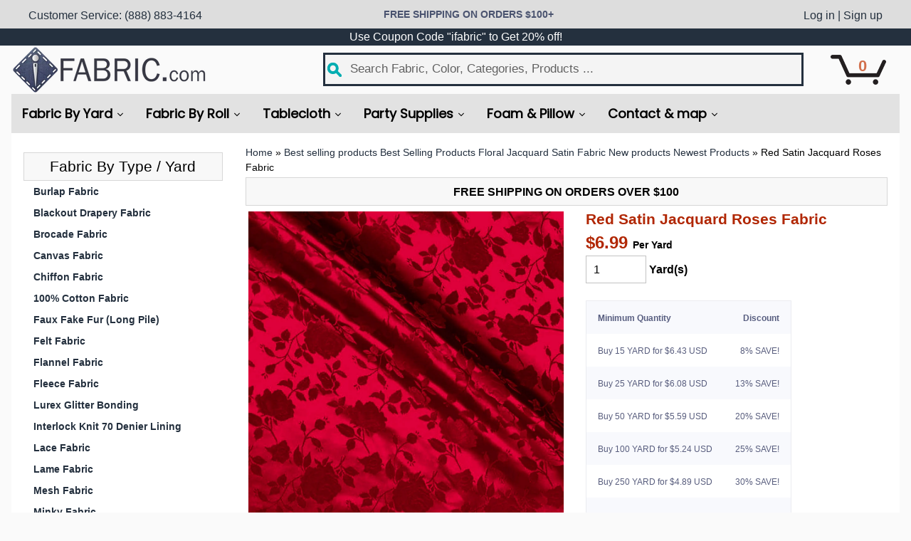

--- FILE ---
content_type: text/html; charset=UTF-8
request_url: https://enormapps.com/queans/embed.php?returncode=jQuery31106189658443887467_1769016242707&shop=fabricbravo.myshopify.com&product=10981605644&_=1769016242708
body_size: 105
content:
jQuery31106189658443887467_1769016242707({"shop_name":"fabricbravo.myshopify.com","que":["Would this fabric be suitable to use for making an evening gown? More specifically a prom dress?"],"id":["19320"],"ans":[""],"title":" ","qbg_color":"#F8F8F8","qfont_color":"#000000","qborder_color":"#D7D7D7","qfont_size":"13px","qfont_style":"normal","abg_color":"#EDEDED","afont_color":"#000000","afont_size":"13px","afont_style":"bold","aborder_color":"#D7D7D7","layout":"accordion","askbtn_text":"Ask a question","askbtn_bg_color":"#DDDDDD","askbtn_font_color":"#B12704","askbtn_font_style":"bold","askbtn_font_size":"24px","shoplayout":""}) 






--- FILE ---
content_type: text/javascript; charset=utf-8
request_url: https://www.ifabric.com/products/red-satin-jacquard-roses-fabric.js?sr&&_=1769016242709
body_size: 800
content:
{"id":10981605644,"title":"Red Satin Jacquard Roses Fabric","handle":"red-satin-jacquard-roses-fabric","description":"\u003cul\u003e\n\u003cli\u003e\n\u003cstrong\u003eContent:\u003c\/strong\u003e\u003cspan\u003e \u003c\/span\u003e100% Polyester \u003c\/li\u003e\n\u003cli\u003e\n\u003cstrong\u003eWidth:\u003c\/strong\u003e\u003cspan\u003e \u003c\/span\u003e60\" Wide \u003c\/li\u003e\n\u003cli\u003e\n\u003cstrong\u003eWashing instruction:\u003c\/strong\u003e\u003cspan\u003e \u003c\/span\u003eDry Clean only\u003c\/li\u003e\n\u003cli\u003e\n\u003cstrong\u003eStretch:\u003c\/strong\u003e\u003cspan\u003e \u003c\/span\u003eNone\u003c\/li\u003e\n\u003c\/ul\u003e\n\u003cp\u003e\u003cspan\u003eJacquard Satin is a fine fabric. Excellent for all kinds of garments, Tablecloth, chair covers, and many more. This satin jacquard fabric is reversible. Perfect for special occasion apparel, gathered skirts, blouses and little girls' dresses or even decor.\u003c\/span\u003e\u003c\/p\u003e\n\u003cp\u003e\u003cspan\u003e\u003cstrong\u003ePlease Remember to Type the Number of Yards into the Quantity Box and Click Add to Cart. Fabric Order Is Cut After the Order Is Placed in One Continuous Piece. For Example: If You Order 8 Yards of a Fabric, You Will Receive One Piece of 8-yard Fabric.\u003c\/strong\u003e\u003c\/span\u003e\u003c\/p\u003e","published_at":"2017-06-09T15:22:58-07:00","created_at":"2017-06-09T15:52:25-07:00","vendor":"iFabric","type":"Satin Fabric","tags":[],"price":49,"price_min":49,"price_max":699,"available":true,"price_varies":true,"compare_at_price":null,"compare_at_price_min":0,"compare_at_price_max":0,"compare_at_price_varies":false,"variants":[{"id":41181600460,"title":"Default Title","option1":"Default Title","option2":null,"option3":null,"sku":null,"requires_shipping":true,"taxable":true,"featured_image":null,"available":true,"name":"Red Satin Jacquard Roses Fabric","public_title":null,"options":["Default Title"],"price":699,"weight":454,"compare_at_price":null,"inventory_management":null,"barcode":"750325014113","requires_selling_plan":false,"selling_plan_allocations":[]},{"id":21241231638607,"title":"Swatch","option1":"Swatch","option2":null,"option3":null,"sku":null,"requires_shipping":true,"taxable":false,"featured_image":null,"available":true,"name":"Red Satin Jacquard Roses Fabric - Swatch","public_title":"Swatch","options":["Swatch"],"price":49,"weight":454,"compare_at_price":null,"inventory_management":null,"barcode":null,"requires_selling_plan":false,"selling_plan_allocations":[]}],"images":["\/\/cdn.shopify.com\/s\/files\/1\/2031\/8151\/products\/RED_12e0edeb-09d2-4839-9aa6-96088a6d57c5.JPG?v=1573160724","\/\/cdn.shopify.com\/s\/files\/1\/2031\/8151\/products\/RED_969ec12d-9262-4265-a640-e9698e4a1c48.jpg?v=1573160729"],"featured_image":"\/\/cdn.shopify.com\/s\/files\/1\/2031\/8151\/products\/RED_12e0edeb-09d2-4839-9aa6-96088a6d57c5.JPG?v=1573160724","options":[{"name":"Title","position":1,"values":["Default Title","Swatch"]}],"url":"\/products\/red-satin-jacquard-roses-fabric","media":[{"alt":null,"id":1132345163855,"position":1,"preview_image":{"aspect_ratio":1.0,"height":1000,"width":1000,"src":"https:\/\/cdn.shopify.com\/s\/files\/1\/2031\/8151\/products\/RED_12e0edeb-09d2-4839-9aa6-96088a6d57c5.JPG?v=1573160724"},"aspect_ratio":1.0,"height":1000,"media_type":"image","src":"https:\/\/cdn.shopify.com\/s\/files\/1\/2031\/8151\/products\/RED_12e0edeb-09d2-4839-9aa6-96088a6d57c5.JPG?v=1573160724","width":1000},{"alt":"https:\/\/www.youtube.com\/watch?v=588j1uP16qs","id":5637760188495,"position":2,"preview_image":{"aspect_ratio":1.0,"height":1000,"width":1000,"src":"https:\/\/cdn.shopify.com\/s\/files\/1\/2031\/8151\/products\/RED_969ec12d-9262-4265-a640-e9698e4a1c48.jpg?v=1573160729"},"aspect_ratio":1.0,"height":1000,"media_type":"image","src":"https:\/\/cdn.shopify.com\/s\/files\/1\/2031\/8151\/products\/RED_969ec12d-9262-4265-a640-e9698e4a1c48.jpg?v=1573160729","width":1000}],"requires_selling_plan":false,"selling_plan_groups":[]}

--- FILE ---
content_type: application/javascript; charset=utf-8
request_url: https://searchanise-ef84.kxcdn.com/preload_data.6Z0U0H3e3t.js
body_size: 10256
content:
window.Searchanise.preloadedSuggestions=['faux fur','faux fur fabric','upholstery fabric','cotton fabric','fleece fabric','vinyl fabric','anti pill fleece','stretch fabric','sequin fabric','stretch velvet','minky fabric','lace fabric','faux leather','upholstery velvet','anti pill fleece fabric','floral fabric','long pile faux fur','satin fabric','poly cotton fabric','spandex fabric','white fabric','black fabric','red fabric','fur fabric','outdoor fabric','knit fabric','polyester fabric','purple fabric','polka dot','blue fabric','stretch lace','animal print','quilting fabric','gold fabric','green fabric','bridal satin','waterproof fabric','4 way stretch','nfl cotton fabric','linen fabric','velvet stretch fabric','denim fabric','alligator vinyl','hello kitty','chiffon fabric','100% cotton fabric','rosette fabric','poly satin','dallas cowboys fabric','leather fabric','snake skin','organza fabric','green velvet','lining fabric','nylon spandex fabric','table cloths','vinyl crocodile','velvet fabric','silk fabric','silk velvet','royal blue','dark teal','pink fabric','crushed taffeta','taffeta fabric','quilted fabric','sports fabric','velvet upholstery fabric','nylon spandex','turquoise fabric','cow print','shaggy faux fur fabric','poly cotton','black faux fur','royal blue fabric','checkered fabric','poly satin fabric','solid minky fabric','disney fabrics','orange fabric','fake fur','anti pill','polyester poplin','dark teal tablecloth','stretch satin','silver fabric','white faux fur','yellow fabric','dallas cowboys','hawaiian floral','poly poplin','snake skin fabric','canvas fabric','embroidered fabric','black and white','pink fur','animal print fabric','print fleece','hunter green','hello kitty fabric','table cloth','interlock knit 70 denier lining','dress fabric','baby fabric','marine vinyl','christmas fabric','flocking velvet','red velvet','tablecloth rectangular','4 way stretch fabric','pillow form','gingham fabric','metallic fabric','plaid fabric','navy blue','faux leather fabric','velvet swirl','outdoor cushion fabric','long pile','camouflage fabric','sequin mesh','minky rosebud','hawaiian print','crushed velvet','glitter fabric','faux fur short pile','mesh fabric','sequin lace fabric','marine vinyl fabric','sheer fabric','stretch mesh','quilting cotton','stretch taffeta','alligator vinyl fabric','nylon fabric','table runners','mirror organza','faux fur long pile','drapery fabric','gold lace fabric','winnie the pooh fleece fabric','fabric swatch','clear vinyl','crocodile leather fabric','star wars','poly cotton fabrics','blue fur','rosette satin fabric','burgundy fabric','emerald green','broadcloth fabric','neoprene scuba','black lace fabric','stretch vinyl','leopard print','halloween fabric','snake skin vinyl','hawaiian print cotton','sewing machine','black fleece','automotive fabric','car top','blue velvet','plush fabric','brown faux fur','black lace','black velvet','oakland raiders fabric','velboa fur fabric','white fur','ballet fabric','quilted vinyl','swimsuit fabric','blue faux fur','crinkle fabric','nfl cotton','stretch twill','long fur','waterproof canvas','bandana fabric','white lace','red faux fur','new orleans saints','stretch sequin','flannel fabric','black and white stripe','tulle fabric','winnie the pooh','stretch taffeta fabric','table overlay','solid fleece','mongolian faux fur','lush minky fabric','raiders fabric','pattern fabric','on order','red polyester','rosette satin','wonder woman','poly uv','nfl fabric','stripe fabric','brocade fabric','jersey knit','rayon fabric','silk velvet fabric','mongolian fur','purple fur','red fur','mickey mouse','pink fleece','108 inch fabric','iridescent fabric','black fur','sports teams','jersey knit fabric','short pile faux fur','pink faux fur','red and white stripe fabric','african print fabric','blue fleece','pittsburgh steelers fabric','coral fabric','rose gold','gray fabric','cotton print fabric','vinyl used for','apparel fabric','los angeles lakers','velvet stretch','soccer fleece','poplin fabric','disney fleece','polyester spandex','white lace fabric','cheetah print fabric','for fur','tropical print fabric','poly cotton twill','brocade religious fabric','brown fabric','120 polyester round tablecloths','waterproof outdoor','green fur','black vinyl','flower print','atlanta falcons fabric','sparkle fabric','sequin overlay','triple black velvet','black cotton fabric','star wars fabric','micro suede','hot pink','outdoor canvas','vinyl red','teal fabric','white cotton fabric','hawaiian fabric','disney fabric','polka dot cotton','beaded fabric','glitter vinyl','ostrich vinyl','new england patriots','long pile fur','track order','cat on','the fleece fabric','minky dot','floral cotton','curtain fabric','felt fabric','church cross brocade','crushed velvet fabric','light blue','upholstery grade flocking velvet fabric','black and white fabric','white linen','print fabric','yellow faux fur','grey faux fur','dusty rose','purple faux fur','polar fleece','tinted plastic vinyl fabric','red satin','polyester lining','minky rosebud fabric','gator vinyl','fabric for wedding','orange fur','quilting fabric the yard','faux fake fur','diamond stitch','cow print fabric','black cotton','scuba knit fabric','on white','crepe fabric','lycra spandex','checkered gingham','acrylic felt','green bay packers','crepe back satin','lime green','tie dye','rose fabric','faux leather vinyl','bridal lace','clear vinyl fabric','wedding fabric for dresses','grey fabric','stretch cotton','fish fabric','emerald green fabric','mermaid fabric','holographic fabric','terry cloth','patriotic fabric','table runner','purple fleece','polka dots','table skirt','sunflower fabric','brown fur','fabric good for','velvet upholstery','pink velvet','glossy stretch vinyl','satin jacquard','stretch denim','royal blue velvet','rainbow faux fur','cotton polyester fabric','chemical lace','red fleece','quilt fabric','flower fabric','damask fabric','polka dot fabric','lakers fabric','green satin','purple velvet','new england patriots fabric','feather fur','black satin','white vinyl','double brushed poly','new orleans saints fabric','red vinyl','marvel fabric','dallas cowboys nfl','crocodile vinyl','cloth napkins','green faux fur','white stretch','crushed taffeta fabric','lace trim','gingham checkered fabric','burlap fabric','chair covers','round tablecloth','stretch mesh fabric','micro fiber upholstery fabric','kelly green','rainbow fur','twill polyester','zebra print','yellow fleece','olive green','skull fabric','solid minky','crystal organza fabric','jacquard fabric','burgundy velvet','swimwear fabric','hunter green fabric','religious fabric','triple velvet','faux viper sopythana snake skin vinyl fabric','neoprene fabric','plastic vinyl fabric','hello kitty fleece fabric','star fabric','bridal fabric','orange faux fur','fleece with','diamond fabric','red lace','pvc vinyl','seattle seahawks fabric','cotton print','paisley fabric','sports cotton','gray faux fur','light blue fabric','rainbow fabric','terry cloth fabric','120 inch fabric','crystal organza','volleyball fleece fabric','6 inch pile faux fur','basket weave','textured fabric','minnie mouse','feather fabric','rectangular tablecloth','pu leather','washable linen','pink vinyl','paw patrol','duck canvas','gold sequin overlay','my order','cotton flannel','grey fur','hunter green velvet','white cotton','mermaid fish scale','duck cloth','interlock knit','blue satin','leopard fur fabric','native american','spiked faux fur','nightmare before christmas','muslin fabric','gold lace','shaggy faux fur','green fleece','church brocade','home decor fabric','red velvet fabric','polyester rectangular tablecloth red','long faux fur','olive green fabric','animal fabric','cotton twill','dark green','plaid fleece','matte satin','oil cloth','embossed vinyl fabric','white velvet','black and white striped fabric','blue vinyl','light pink','black minky','cat fabric','2 way stretch','peach fabric','paw print fabric','pink satin','sage green','denver broncos','black leather','spandex lame foil stretch metallic fabric','acrylic fabric','red cotton fabric','black and white checkered fabric','rosebud minky','cotton jersey knit','tissue lame','peppa pig','animal fleece','fish scale','luxury shag','toy story','quilted polyester batting fabric','faux viper','ity fabric','blue lace','fall fabric','anti-pill fleece fabric','green lace','green velvet upholstery fabric','fleece print','purple satin','glossy vinyl','faux ostrich','minky dot fabric','chicago bears','tinted vinyl','atlanta falcons','white satin','purple lace','shiny fabric','hologram spandex','lilo and stitch','all fabric','cushion foam','upholstery foam','blue minky','lavender fabric','winnie the pooh fleece','mildew resistant','sunflower cotton fabric','cotton for quilting','red fabrics','mint green','silver chemical lace overlay','3d fabric','lakers cotton fabric','bombshell stretch sequin fabric','denver broncos fabric','ribbing fabric','designed fabric','wonder woman fabric','gingham checkered polyester rectangular tablecloth','velboa fur','100% polyester fabric','pvc leather','dark teal table runner','football fabric','power rangers','raschel lace','basketball fleece','plush anti pill fleece','western fabric','disney cotton fabric','native american indian print','white minky','green minky','white fleece','yellow fur','stretch satin fabric','nfl fleece','faux fabric','seattle seahawks','car fabric','rectangle tablecloth','suit fabric','puppy dog pals','embroidered lace','red sequin fabric','navy blue velvet','pink minky','san francisco 49ers','christmas cotton fabric','gold velvet','holiday fabric','baby blue','red satin fabric','chair sashes','burlap runner','nylon red fabric','faux fake fur solid shaggy long pile fabric','burnout velvet','poly spandex','scuba knit','paisley bandana','stretch lace fabric','49ers fabric','white linen fabric','cheetah print','striped fabric','ivory lace','oakland raiders','marine fabric','blackout fabric','plastic fabric','print 100% cotton','sheer chiffon','cross brocade','boston celtics','solid black fleece','coat fabric','polyester quilted padded lining','upholstery vinyl','double knit','red sequin','lycra fabric','printed fabric','water resistant fabric','charmeuse satin','reflective fabric','two tone','short pile','ivory fabric','4 way stretch polyester','4 way stretch spandex','butterfly print','minky dimple dot fabric','chicago bulls','108 polyester round tablecloth','rose gold fabric','tropical print','plush fleece','net fabric','teal velvet','navy fabric','batman fabric','dog fleece','tan fabric','baltimore ravens fabric','curly faux fur','fruit fabric','green vinyl','baseball fabric','red green fabric','minnie mouse fabric','chicago bears fabric','sparkle vinyl','cow fabric','fuschia fabric','pink fur fabric','stretch cotton fabric','plastic vinyl','polyester lining fabric','double polyester','purple vinyl','pleat fabric','floral on polyester','cancer fleece','twill fabric','orange fleece','patent leather','polyester satin','stretchy fabric','polyester napkins','feathered fur','leopard fabric','dark blue','nba fabric','volleyball fleece','gingham tablecloth','satin jacquard roses fabric','soft fabric','spiderman fabric','mermaid hologram','60 inch fabric','red and white','tie dye fabric','lilac fabric','90 inch round tablecloth polyester','gray fur','minecraft fabric','paillette sequin','butterfly fleece','washington redskins','crinkle taffeta','doctor who','extra wide','baltimore ravens','baby fleece','skull fleece','black white stripe','extra wide fabrics','neon green','print cotton','confetti dots sequin','yellow minky','gold sequin','black spandex','lime green fabric','black vinyl fabric','4-way glossy stretch vinyl fabric','apple print fabric','kelly green velvet','red and white stripe','fitted table','dusty rose fabric','philadelphia eagles','polyester cotton','foam mattress','red and black','emerald green satin','3d rose fabric','dull matte bridal satin','black sequin fabric','superman fabric','tiger fleece','yellow velvet','super heroes','marijuana fabric','cotton fabrics','satin blue','sweater knit','stretch sequin fabric','disney cars','multi color','strawberry fabric','african fabric','polar fleece fabric','gauge clear vinyl','faux fake fur short pile','kitchen fabric','camouflage army','character fabric','nautical fleece','black mesh','faux leather upholstery','gold satin','new york yankees fabric','132 in round polyester tablecloth','nautical fabric','sequin lace','minky solid','stretch leather','blue cotton fabric','diamond vinyl','blue cotton','orange velvet','grain texture quilted vinyl fabrics','white poly cotton fabric','green tablecloth','aqua fabric','cotton quilting fabric','church fabric','olive velvet','way stretch','coupon code','tablecloth fabric','table skirts','star wars fleece','mauve velvet','square tablecloth','dark red','sports fleece','white faux leather','stretch lining fabric','bridal satin fabric','american flag fabric','green upholstery fabric','yellow satin','clothing fabric','confetti dot','turquoise faux fur','peppa pig fabric','stretch nylon','reptile fabric','washington redskins fabric','dark purple','velvet flocking','gold vinyl','big dot large paillette sequin','yellow vinyl','butterfly fabric','tan polyester','pittsburgh steelers','neon fabric','beaded lace','faux fur three tone','nylon tulle','la lakers','fabric panels','faux fur black','team fabric','dc comics','cotton stretch fabric','yellow stripe','mesh lace fabric','children fabrics','dallas cowboys cotton fabric','anti pill fleece solid','monkey fleece','black suede','damask pattern','pink lace','white leather','sequin mesh fabric','stretch velvet fabric','118 wide fabric','tiger fabric','gator fabric','purple minky','horse fabric','beaded lace fabric','nylon netting','scale fabric','micro fiber','faux fur long','brown lace','aztec fleece','polyester overlay','pvc fabric','multicolor faux fur','shiny nylon spandex','black felt','fall fabrics','brown velvet','silver vinyl','stretch sequins','train fleece','black white','sheer voile','wave swirl','stretch knit','pink gingham','fabric for sweatpants','4 way stretch vinyl','waterproof canvas fabric','racing checkered','glitter sparkle metallic vinyl','yellow stretch','brown fleece','white tulle','saints fabric','giraffe fabric','patriotic fleece','magenta fabric','dodgers cotton fabric','12 gauge clear vinyl fabric','teal tablecloth','red cotton','husky faux fur','black satin fabric','plaid cotton','blue denim','minions fabric','black stretch fabric','faux vinyl','shimmer fabric','black sequin','nightmare before christmas fabric','green fleece fabric','light green fabric','reversible sequin fabric','stretch spandex','black poly cotton','floral cotton fabric','tinted plastic vinyl','boston red sox','rust fabric','nude fabric','zebra print cotton fabric','90 inch round tablecloth','horse fleece','serape fabric','pink cotton','red white stripe','dallas cowboys fleece','reptile vinyl','boa fur','luxury shag faux fur','burgandy fabric','tartan plaid','blue stretch fabric','cotton stretch','dr who','poly cotton twill fabric','chair cover','polyester quilted padded lining fabric','polka dot satin','skull cotton fabric','silver overlay','dark grey','wedding fabric','red polka dot','dusty rose tablecloth','blue upholstery fabric','cherry print','red stripe','marvel fleece','mirror crystal organza','cat fleece','shag fur','light brown','gray fleece','carbon fiber','black upholstery fabric','emerald velvet','white satin fabric','quilted leather','check fabric','hawaiian floral fabric','automotive vinyl upholstery','black white checkered','gold satin fabric','cotton knit','return process','quilt backing','red leather','cotton fabric by the yard','mirror fabric','sage fabric','guipure lace fabric','metallic vinyl','bridal lace fabric','dog theme','new york yankees','ribbon fabric','red polka dot fabric','pink polka dot','red and white striped fabric','dark teal napkins','cotton poly','disney princess','ity knit','indoor outdoor fabric','satin stretch','teal satin','lavender satin','solid color','off white','dance fabric','star trek','pink plaid','small confetti dot sequin fabric','square overlays','vinyl leather','tan fur','solid fleece fabric','embossed vinyl','dark green fabric','1/2 half inch black racing checkered poly cotton fabric','elephant fleece','insulates fabric','iridescent sequin fabric','mystique swirl','performance fabric','owl fleece','navy blue faux fur','football fleece','vinyl stretch','luxury faux fur','peach skin','uniforms fabric','car upholstery','fabric with','emoji fabric','100 yard polyester','no pill fleece','la lakers fabric','beige fabric','upholstery fabric blue','elasticity fabric','paw patrol fleece','dark teal fabric','green tulle','floral print','12 gauge tinted plastic vinyl fabric','oakland raiders cotton fabric','yellow tablecloth','pink cotton fabric','new york','faux viper sopythana snake skin','black broadcloth','shirt fabrics','bandana print','light green','fuchsia fabric','thomas the train','woven fabric','black and red','large sequin','giraffe fleece','gray velvet','green cotton','navy and white striped fabric','halloween print','white stretch fabric','black stretch','checkered tablecloth','t shirt fabric','wine fleece','paw prints','metallic church cross brocade','white poly cotton','geometric sequin','zebra fleece','purple cotton fabric','array pattern','gold lame','floral fleece','green gingham','design fabric','red minky','minnesota vikings','marvel avengers','camouflage fleece','big dot large paillette sequin on mesh fabric','pink velvet fabric','stretch knit fabric','cream fabric','polyester tablecloth','mexican fabric','high-density thread','black stretch velvet','shaggy fabric','ruffle fabric','animal print fleece','redskins fabric','metallic stretch lame','warm fabric','silver lace','red velvet upholstery','curly faux fur fabric','navy blue fleece','neon yellow','champagne sequins fabric','cotton sports fabric','stretch fur','short pile fur','flocking fabric velvet','purple velvet fabric','polka dot fleece','polyester poplin 60 fabric','sequin stretch','christmas fleece','mickey fabric','aqua velvet','red tablecloth','cotton poly fabric','blush fabric','anti-pill fleece','blackout lining','green stretch fabric','multi color faux fur','wine fabric','shaggy fur','airplane fleece','reversible of','white tablecloths','flowers cotton','print cotton fabric','solid pink fleece','cotton floral','louis cotton','my little pony','disney princess fabric','black faux leather','green bay','black fleece fabric','wolf fleece','stretch lining','church cross brocade fabric','burgundy satin','2 inch red white stripe','floral lace','swim fabric','mickey mouse fleece','metallic gold','lightweight in','sequin tablecloth','swatch book','purple upholstery fabric','rayon stretch','square sequin fabric','window curtain fabric','blue stretch','orange vinyl','solid black cotton','blue floral','light blue fur','dalmatian fabric','upholstery fabric outdoor','pink satin fabric','tropical fabric','silver sequins fabric','pink checkered','chevron fabric','vinyl upholstery','fluffies fur fabric','drapery lining','navy fleece','red and black fabric','poly poplin fabric','race car fabric','fake fur solid','quilted vinyl fabrics','black silk','charcoal gray','python skin','winnie the pooh fabrics','sky blue','mesh lace','microfiber fabric','royal blue fleece','mink fur','gray minky','motorcycle fabrics','university of','walking dead','champagne satin','aztec print','carolina panthers','shark fleece','hot pink faux fur','pink lace fabric','gold metallic','table cover','batman fleece','gold stretch','soft fleece','boston red sox fabric','interlining fabric','off white fabric','faux mongolian fur','elephant fleece fabric','brown leather','tiger print','marijuana fleece','cotton jersey','red upholstery fabric','solid red fabric','disney princess fleece','texture quilted vinyl fabrics','tinsel faux fur','silver lace fabric','nba cotton','track order number','black crocodile','dark brown','silver velvet','navy blue fabric','native american fleece','cut velvet','tablecloths rectangle','silk charmeuse','canvas waterproof fabric outdoor','animal fur fabric','gold fur','3d lace','faux fur white','black tulle','table clips','white and red stripes','louis fabric','hunter green tablecloths','golden state warriors cotton fabric','lemon fabric','apple fabric','velvet flocking fabric','brown cow print','curious george','mustard yellow','scuba double knit','bird fabric','black and white checkered','green brocade','black and white polka dot','chicago bulls fabric','orange gingham','spider-man fabric','batting fabric','guipure lace','red upholstery','microfiber upholstery','mystique spandex','cotton lace','neon pink','blue tablecloth','red upholstery grade flocking velvet fabric','sage satin','tampa bay','neon fur','yellow cotton','leopard print fabric','leopard fleece','blue spandex','pink minky fabric','burlap table skirt','truck fleece','white with','animal prints','church cross','fabric 100% cotton','white polyester','silver metallic','soccer ball fleece','green snake skin','white spandex','cotton canvas','satin rosette fabric','white brocade','sequin on mesh','red gingham','solid color fleece','anti pill plush fleece','curious george fabric','embroidered mesh','kansas city chiefs fabric','tinkerbell fleece','black triple velvet','faux crocodile','fabric glue','fabric in 10','red and black stripe','faux snake','shiny spandex','coffee fabric','light yellow','yellow polka dot fabric','black polyester','orange tablecloth','rust velvet','cotton fabri','red faux fur fabric','gold sequins','lavender faux fur','corded lace','blue sequin','halloween cotton fabric','red check','pink floral','disney cotton','blue and white stripe','new fleece','turquoise fur','white alligator','music fleece','steelers fabric','glitter faux fur','orange minky','pink leopard','royal blue faux fur','ivory satin','pink cheetah','green stretch','red sox','90 x 156 tablecloth','patent vinyl','navy lace','plum fabric','wave velvet','solid cotton','yellow cotton fabric','orange satin','flannel cotton','red snake skin','patent leather fabric','dark yellow','sequins fabric','red spandex','anti fleece','purple fleece fabric','lime green tablecloth','black velvet fabric','mickey mouse fabric','apple green','white forbidden primrose floral mesh lace fabric','navy minky','black and white stripes','hunter green upholstery grade flocking velvet fabric','hello kitty fleece','gold spandex','table overlays','solid cotton fabric','fabric by the yard','snake fabric','vintage fabric','gold velvet fabric','toy story fleece','black snake skin','fleece fabric with','soccer fabric','polyester spandex fabric','prom dress fabric','purple stretch','solid red fleece','black and gold fabric','purple cotton','western print','alligator fabric','burgundy faux fur','white organza','sports fleece fabric','disney villains','flower fleece','coca cola fabric','pink ribbon','green upholstery','royal blue satin','giraffe print','copper fabric','felt by the yard','navy blue and white striped','cotton duck fabric','military fabric','white denim','royal blue satin fabric','uv fabric','red and white polka dot fabric','netting fabric','fuschia velvet','8 gauge clear vinyl','cotton cherry print fabric','gold brocade','bear fleece','rayon velvet','green satin fabric','hibiscus fabric','72 inch table overlay','black and white polka dots fabric','brown minky','baseball fleece','the walking dead','green bay packers cotton','velvet flocking swirl upholstery fabric','cold fleece','red poly cotton fabric','polyester satin fabric','moana fabric','quilted polyester fabric','snow leopard','see through','new orleans saints cotton','car fleece','yellow lace','stretch terry fabric','blue alligator','teenage mutant ninja turtles','green alligator vinyl','light purple','pink sequin fabric','faux viper vinyl','owl fleece fabric','satin tablecloth','cotton lining','monkey fabric','beauty and the beast','farmhouse fabric','white apple green gingham','yellow chiffon','red brocade','of fabric','yellow satin fabric','anchor fleece','eggplant fabric','faux fur fabric long pile','quilted padded lining','power ranger','black and gold','spiked fur','pink upholstery fabric','miami heat','rectangle table cloth','green cotton fabric','magenta overlay','food fabric','large paillette sequin','red white','black quilted fabric','print fleece fabric','los angeles','christmas brocade fabric','blue and white','12 gauge vinyl','rich minky','hunter green satin','black anti pill fleece','special occasion fabric','tampa bay fabric','red suede','power ranger fleece','fabric cotton','mario fabric','cream faux fur','white fabrics','floral upholstery','red black','pink stretch','white spandex fabric','magenta polyester','crinkle crushed taffeta','baby cotton fabric','tan faux fur','satin polyester','paw print','white alligator vinyl','lush fleece','caramel faux fur','solid faux fur','white polyester poplin','polyester print','owl fabric','polyester fleece','solid stretch scuba double knit fabric','mexican serape','big dot sequin','gold fleece','thick fabric','emoji fleece','christmas brocade','raiders cotton fabric','hawaiian print fabric','cosplay fabric','fabric for blouses','tsum tsum','tumble be fabric','wide minky','flag fabric','toy story fabric','turquoise velvet','baby blue faux fur','minnie mouse cotton fabric','striped cotton','yellow plaid','green chiffon','fitted tablecloth','green faux fur fabric','heart fleece fabric','yellow round tablecloth','gator skin','snakeskin vinyl','blue stars','green taffeta','gold trim','champagne fabric','black faux viper sopythana snake skin vinyl fabric','outdoor fleece','faux crocodile leather','fleece solid','horseshoe print fabric','snake stretch','red lace fabric','cotton floral fabric','black faux fur fabric','green and white stripes','chair fabric','white stars on blue fabric','basketball fabric','swirl velvet','volleyball green premium','navy stripe','puppy dog pals fabric','turquoise satin','light weight','by the roll','damask lace','automotive leather','beige faux fur','flip sequin fabric','day of the','white sequins fabric','sweaters fleece','white sequin','cheetah faux fur','gray upholstery fabric','woodland fabric','one direction','green stripe','geometric fabric','light blue satin','gold poly satin fabric','metallic spandex','blue velvet upholstery fabric','cotton duck','glitter fur','minky fur','dot minky','faux feathered fur fabric','fruit print','red fur fabric','burlap sashes','san diego padres','black fur fabric','religious occasions','fabric for','western fleece','iridescent holo foil','leather vinyl','white poly satin','stretch lycra','green checkered','red floral','white broadcloth','purple organza','red white and blue','light brown fur','velvet green','cotton knit fabric','green bay packers fleece','white vinyl fabric','orange lace','blue plaid','beyonce lace fabric','red silk','teal napkins','fall fleece','eagle fabric','turquoise fleece','red poly satin fabric','navy velvet','cars fleece','60 inch cotton','solid anti pill fleece','mlb fabric','buffalo bills','blue gingham','cheetah fabric','sports cotton fabric','white velvet upholstery','solid white fleece','brown faux leather','purple lace fabric','tablecloth for','cupcake fleece','weed fabric','vegetables cotton fabric','pink leather','pink polka dot fabric','minky dimple','skulls fabric','frozen fabric','white chiffon','boats fabric','burgundy lace','purses fabric','white poly satin fabric','tablecloth polyester','donald duck','denier lining','blue leather','mauve velvet stretch fabric','whale fleece','white lace table cloth','brown vinyl','polyester quilted','peace sign fleece','african lace','burlap tablecloths','upholstery grade flocking velvet','pillows fabric','rosebud fabric','black polyester cotton','nfl fabric cotton','textured vinyl','dark gray','black grain texture quilted vinyl fabrics','purple sequin fabric','little mermaid','black alligator','white leather fabric','raschel lace fabric','nfl fleece fabric','skull fleece fabric','brown fleece fabric','red tulle','rose gold sequin','pink fleece fabric','clear plastic','white mesh','satin rosette','light purple fabric','yellow striped fabric','red silk velvet','pink print','candy faux fur','spandex nylon','tribal fabric','teal chiffon','instructions fabric','pink ribbon fleece','orange cotton fabric','stretch vinyl fabric','pink floral fabric','blue paisley','fleece anti pill','blanket material','2 inch black and white striped fabric','upholstery fabrics','printed fleece','polka dot spandex','green velvet upholstery','snow white','spiderman fleece fabric','red and white stripes','quilted padded','daisy fabric','red white polka dot','ucla fabric','art deco','chocolate fabric','penguin fleece','mirror reflective vinyl fabric','home decor','cotton material','yellow vinyl fabric','green stretch velvet','faux fur pink','yellow lace fabric','dot fabric','white minky fabric','hot pink fleece','hologram mini dots spandex fabric','zebra fur','hello kitty cotton fabric','candy shaggy','burlap overlay','stars on blue','little mermaid fleece','nba fleece','gauge vinyl','ethnic fabric','coral satin','flower lace fabric','red rose','green leather','72 square overlay','san francisco','peach lace','royal blue lace','tribal print','baby cheetah','patriots fabric','purple satin fabric','lips fabric','mermaid scale','faux fur for','purple spandex','wide fabric','stretch print','metallic church cross brocade fabric','iron on','black panther','silk lining','pink sequin','blue print','maroon fabric','volleyball fabric','blue floral fabric','green polyester','silver lame','aztec fabric','hot pink fabric','floral print fabric','sesame street','red checkered tablecloths','lime green fur','white polyester fabric','midnight blue velvet','mushroom fabric','black and red fabric','charcoal velvet upholstery','curly fur','silver sequins overlay tablecloth','lilo and stitch fabric','green alligator','san francisco giants','minky bear fabric','peach minky','red fleece fabric','orange fleece fabric','emerald green polyester linens','120 inch round tablecloths','matte nylon spandex','olive tablecloth','yellow organza','summer fabric','purple poly satin','lilac fur','boston celtics cotton','pink spandex','vinyl ostrich','high density foam','bow fabric','crocodile fabric','tie dye fleece','lace table runners','velvet silk fabric','blue polka dot','clear plastic vinyl fabric','lace overlay','heavy duty','denim blue','gold faux fur','disney frozen fleece','poly stretch','all fleece fabric','blackout drapery','orange cotton','green sequin','plaid spandex','polyester batting','red checkered fabric','quilted polyester','sequin table cloth','red alligator vinyl','white faux fur fabric','black and white cotton','playboy fabric','light gray','cut fabric','soft ball','faux fur purple','stretch faux leather','champagne overlay','order track','dallas cowboy fabric','pink packed flowers','green organza','red taffeta','faux fake mongolian animal fur fabric long pile','mint fur','tiger print fleece','gold table cloth','waterproof outdoor fabric','dr who fabric','stretch denim fabric','green spandex','mattress foam','white table cloths','guitar fleece','pink upholstery','crushed fabric','pile fabric','red roses','stretch fleece','canary yellow','purple metallic','cotton fabric with','aqua fur','coral minky','dark purple fabric','silver quilted fabric','la rams','18 x 18 pillow form','crushed velvet upholstery','fish scale fabric','yellow taffeta','yellow white stripe','green silk','black ostrich vinyl','super techno neoprene scuba fabric','white snake skin','faux fake fur shaggy','winter fabric','minion fleece','baby pink','shaggy long pile','pink stripe','blue suede','dallas fabric','silver satin','40 gauge clear vinyl','hot pink fur','solid blue fleece','rainbow fleece','light yellow fabric','woodland baby','fleece prints','bright green','red sequins fabric','fake leather','red floral fabric','covers fabric','stripe satin','blue felt','new orleans','foam backing fabric','wave swirl flocking velvet upholstery fabric','wild floral fleece','light brown faux fur','polyester chiffon','cat fleece fabric','voile sheer fabric','lion fabric','burgundy sequin','light reflective','racing check','49ers fleece','long pile faux fur fabric','black flannel','black denim','white crocodile vinyl','pink beaded lace','baby blue fur','trim fabric','pink anti pill fleece','denim fabric blue','navy cotton','fishnet fabric','magenta satin','sunflowers blue and','super hero fabric','30 gauge clear vinyl','4 inch pile','red mesh','silver fur','rectangle tablecloths','soft white cotton fabric','red glitter','blue fleece fabric','faux fur shaggy','green vinyl fabric','cowboy fabric','purple damask','pepper fabric','red and white striped','yellow and white','blue mini flower poly cotton','double brushed','square overlay','faux snake skin','leopard faux fur','white lining','headbands fabric','yellow paisley','white fur fabric','vinyl roll','sopythana snake','glitz sequin','stretch silk','sanrio fabric','animal fur','faux leather vinyl fabric','retro fabric','blue checkered','star wars fleece fabric','purple gingham','moon fabric','silver satin fabric','black organza','seat covers','light teal','red plaid','san antonio spurs','blue velvet fabric','cowboys fabric','gold quilted fabric','cheer fleece','ivory fur','navy blue fur','green lace fabric','green bay packers fabric','fabric fur','blanket fabric','jack selling','white silk','heart fabric','yellow rosette','flannel print fabric','wedding lace','pink silk','laminated fabric','shaggy fur fabric','polka dot cotton fabric','organic fabric','polyester stretch fabric','teal table runner','like fabric','plum satin','furry fabric','black stripe','bedspreads fabrics','pearl fabric','winnie the pooh fabric','school fabric','poly twill','black lining','elastic fabri','raiders fleece','from fabric','chemical lace sequin','camo fleece','faux fur blue','embroidery fabric','black floral','gingham table runner','fire retardant','lime fur','care bears','purple chiffon','turquoise vinyl','satin lining','disney fleece fabric','blue with','lady bug','polyurethane fabric','black minky fabric','lace overlays','us navy','white felt','ivory waterproof denier canvas','satin tablecloths','suits fabric','frozen fleece','dark blue fabric','denier fabric','furniture upholstery','pants fabric','faux for fur','python snake','four way stretch','donald duck fabric','leopard fur','purple velvet upholstery','white stretch lace','tartan fabric','velboa gold tiger','dark teal satin','superman fleece','vinyl stretch fabric','yellow fleece fabric','grinch fabric','anti pill fleece print','lingerie fabric','princess fleece','faux fur 1 yard','light pink fabric','white quilted fabric','minion fabric','gold vinyl fabric','12 gauge plastic','white polka dot','white vinyl crocodile 55 inches wide','zebra fabric','anti pill fabric','honeycomb hologram','black white gingham','yellow polka dot','rose minky','backdrop drapes','orange stretch','fabric lining','crinkle crushed taffeta tablecloth','spiked faux fur fabric','minky dimple dot','chicago cubs','fleece material','small confetti dots sequin','lilac satin','16 x 16 pillow form','glossy quilted vinyl fabrics','faux fur candy shaggy fabric long pile','fleece solid color','black shiny','offers fabric','dark teal napkin','tan faux fake fur','embroidery lace fabric','bolt fabric\'s','black rose','pink velvet upholstery fabric','soft and minky','lame fabric','floral jacquard','indian fleece','pink vinyl fabric','green plaid','printed polyester fabric','camo fabric','100% linen fabric','roses fabric','yellow tulle','white stretch velvet','nylon netting fabric','navy satin','red bandana','southern fabric','cotton denim','orange checkered','pink chiffon','glossy vinyl fabric','green floral','costume fabric','american flag','heat resistant fabric','black tablecloth','bulls fabric','hearts fleece','black jacquard','checkered fleece','leather upholstery fabric','red stripes','gold tablecloth','neon orange','minky rosebud ruby','double width','green knit','housewarming fabric','disney cotton fabric by the yard','faux fur green','blue stripe fabric','nylon tulle fabric','fake faux fur','brown cotton fabric','black chiffon','orange upholstery','light grey','long pile fabric','purple leather','colorful fabric','fabric way','mustard fabric','gold organza','gold beaded fabric','orange lace fabric','crepe back','arizona cardinals fabric','avengers fabric','orchid fabric','burgundy stretch velvet fabric','nude spandex','western floral leather vinyl','gold sequin fabric','purple floral','shag fabric','hawaiian fleece','1 inch pile faux fur','tan minky','us anti pill','denver broncos fleece','maedi gras','black polka dots','purple poly cotton','purple crushed velvet','stone fabric','anti pill fleece fabric solid','wet vinyl','superman fleece fabric','black poly satin','silver faux fur','blue white','minky fleece','mlb cotton fabric','warm linings','polyester solid','panel fabric','shag faux fur fabric','faux fake fur husky long pile','gray fleece fabric','black faux','pink faux fur fabric','orange leather','fleece pink','cross fabric','silver sequin','pattern stretch fabric','wolf fabric','black checkered','heat resistant','stripe spandex','green cross','orange chiffon','red damask','dc comic fleece','blush sequins overlay tablecloth','velboa fabric','black glitter','pink flannel','silver spandex','twill brown','heavy duty fabric','skirt table','mauve bridal satin','flames fabric','curtain lining','flip up','baby blue minky','blanket fleece','fur short pile','black on black','delivered fabric','anti pill solid fleece fabric','poly knit','metallic church cross','black leather fabric','minky solid fabric','magenta napkins','geometric pattern','mirror crystal organza fabric','sewing fabric','border fabric','short faux fur','thomas the train print','black poly satin fabric','dark teal round tablecloth','olive green faux fur','voile fabric','fuschia satin','gold spandex lame foil stretch metallic fabric','usa fabric','faux fur brown','sequence fabric','color fabric','air force','corded lace fabric','round tablecloths','spider man','be fleece','red crushed velvet','elephant fabric','basket weave vinyl','christmas fleece fabric','anti pill solid fleece','steelers fleece fabric','white bridal satin','ostrich faux leather','red and gold','all anti pill fleece','acetate fabric','white lining fabric','animal skin','stretch charmeuse','upholstery vinyl fabric','microfiber polyster','stretch poplin','yellow and white stripes','silver spandex lame foil stretch metallic fabric','neon green fabric','two tone faux fur','pink stretch fabric','green polka dot fabric','fuchsia lace fabric','polyester quilted fabric','green velvet fabric'];